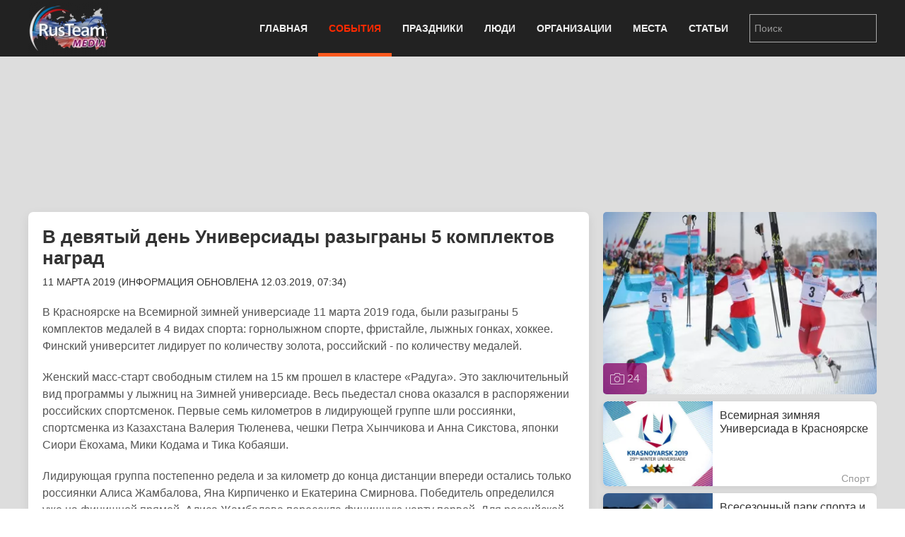

--- FILE ---
content_type: text/html; charset=utf-8
request_url: https://rus.team/events/itogi-devyatogo-dnya-vsemirnoj-zimnej-universiady
body_size: 13512
content:
<!DOCTYPE html>
<html lang="ru-ru" dir="ltr" vocab="http://schema.org/">
    <head>
        <meta http-equiv="X-UA-Compatible" content="IE=edge">
        <meta name="viewport" content="width=device-width, initial-scale=1">
        <link rel="shortcut icon" href="/images/favicon.png">
        <link rel="apple-touch-icon-precomposed" href="/images/apple-touch-icon.png">
        <meta charset="utf-8" />
	<base href="https://rus.team/events/itogi-devyatogo-dnya-vsemirnoj-zimnej-universiady" />
	<meta name="keywords" content="Спорт, Общество, pubdate 12.03.2019" />
	<meta name="rights" content="Information Agency Rusteam" />
	<meta name="og:type" content="article" />
	<meta name="og:title" content="В девятый день Универсиады разыграны 5 комплектов наград - Новости" />
	<meta name="og:description" content="В Красноярске на Всемирной зимней универсиаде 11 марта 2019 года, были разыграны 5 комплектов медалей в 4 видах спорта: горнолыжном спорте, фристайле, лыжных гонках, хоккее. Финский университет лидирует по количеству золота, российский - по количеству медалей." />
	<meta name="og:image" content="/images/article/47303/avatar.webp?actual=1552365289" />
	<meta name="og:url" content="https://rus.team/news/itogi-devyatogo-dnya-vsemirnoj-zimnej-universiady" />
	<meta name="description" content="В Красноярске на Всемирной зимней универсиаде 11 марта 2019 года, были разыграны 5 комплектов медалей в 4 видах спорта: горнолыжном спорте, фристайле, лыжных гонках, хоккее. Финский универси" />
	<meta name="generator" content="Russian Information Agency Ruspekh" />
	<title>В девятый день Универсиады разыграны 5 комплектов наград - Новости</title>
	<link href="https://rus.team/news/itogi-devyatogo-dnya-vsemirnoj-zimnej-universiady" rel="canonical" />
	<link href="/templates/yootheme/favicon.ico" rel="shortcut icon" type="image/vnd.microsoft.icon" />
	<link href="/templates/yootheme/css/theme.9.css?v=1766312662" rel="stylesheet" id="theme-style-css" />
	<link href="/templates/yootheme/css/theme.update.css?v=1.21.7" rel="stylesheet" id="theme-style-update-css" />
	<script src="/templates/yootheme/cache/scripts-fc1c20c2.js?v=1.21.7"></script>
	<script>
document.addEventListener('DOMContentLoaded', function() {
Array.prototype.slice.call(document.querySelectorAll('a span[id^="cloak"]')).forEach(function(span) {
    span.innerText = span.textContent;
});
});
	</script>

        <script src="https://cdn.adfinity.pro/code/rus.team/adfinity.js" async></script>
		<!-- Yandex.RTB -->
		<script>window.yaContextCb=window.yaContextCb||[]</script>
		<script src="https://yandex.ru/ads/system/context.js" async></script>
    </head>
    <body class="">

        
        
        <div class="tm-page">

                        
<div class="tm-header-mobile uk-hidden@m">


    <div class="uk-navbar-container">
        <nav uk-navbar>

                        <div class="uk-navbar-left">

                
                                <a class="uk-navbar-toggle" href="#tm-mobile" aria-label="Open menu" uk-toggle>
                    <div uk-navbar-toggle-icon></div>
                                    </a>
                
                
            </div>
            
                        <div class="uk-navbar-center">
                <a class="uk-navbar-item uk-logo" href="https://rus.team">
                    <img alt="РИА РусТим" src="/templates/yootheme/cache/logo-013bf271.webp" srcset="/templates/yootheme/cache/logo-013bf271.webp 113w, /templates/yootheme/cache/logo-5fd8c1ea.webp 150w" sizes="(min-width: 113px) 113px" data-width="113" data-height="75">                </a>
            </div>
            
            
        </nav>
    </div>

    

<div id="tm-mobile" uk-offcanvas mode="slide" overlay>
    <div class="uk-offcanvas-bar">

        <button class="uk-offcanvas-close" type="button" uk-close></button>

        
            
<div class="uk-child-width-1-1" uk-grid>    <div>
<div class="uk-panel" id="module-0">

    
    
<ul class="uk-nav uk-nav-default">
    
	<li class="uk-parent"><a href="/">Главная</a>
	<ul class="uk-nav-sub">

		<li><a href="/calendar">Календарь</a></li></ul></li>
	<li class="uk-active uk-parent"><a href="/events">События</a>
	<ul class="uk-nav-sub">

		<li><a href="/events/den-rozhdeniya">День рождения</a></li>
		<li><a href="/events/den-pamyati">День памяти</a></li></ul></li>
	<li><a href="/holidays">Праздники</a></li>
	<li><a href="/people">Люди</a></li>
	<li><a href="/firms">Организации</a></li>
	<li><a href="/landmarks">Места</a></li>
	<li><a href="/articles">Статьи</a></li></ul>

</div>
</div>    <div>
<div class="uk-panel" id="module-94">

    
    
<div class="uk-panel custom" ><form id="search" class="uk-search uk-search-default" action="/search" method="post"><input class="uk-search-input" name="searchword" type="search" placeholder="Поиск" /></form></div>

</div>
</div></div>

            
    </div>
</div>

</div>


<div class="tm-header uk-visible@m" uk-header>



    
        <div class="uk-navbar-container">

            <div class="uk-container">
                <nav class="uk-navbar" uk-navbar="{&quot;align&quot;:&quot;left&quot;,&quot;boundary&quot;:&quot;!.uk-navbar-container&quot;}">

                                        <div class="uk-navbar-left">

                                                    
<a href="https://rus.team" class="uk-navbar-item uk-logo">
    <img alt="РИА РусТим" src="/templates/yootheme/cache/logo-013bf271.webp" srcset="/templates/yootheme/cache/logo-013bf271.webp 113w, /templates/yootheme/cache/logo-5fd8c1ea.webp 150w" sizes="(min-width: 113px) 113px" data-width="113" data-height="75"></a>
                        
                        
                    </div>
                    
                    
                                        <div class="uk-navbar-right">

                                                    
<ul class="uk-navbar-nav">
    
	<li class="uk-parent"><a href="/">Главная</a>
	<div class="uk-navbar-dropdown"><div class="uk-navbar-dropdown-grid uk-child-width-1-1" uk-grid><div><ul class="uk-nav uk-navbar-dropdown-nav">

		<li><a href="/calendar">Календарь</a></li></ul></div></div></div></li>
	<li class="uk-active uk-parent"><a href="/events">События</a>
	<div class="uk-navbar-dropdown"><div class="uk-navbar-dropdown-grid uk-child-width-1-1" uk-grid><div><ul class="uk-nav uk-navbar-dropdown-nav">

		<li><a href="/events/den-rozhdeniya">День рождения</a></li>
		<li><a href="/events/den-pamyati">День памяти</a></li></ul></div></div></div></li>
	<li><a href="/holidays">Праздники</a></li>
	<li><a href="/people">Люди</a></li>
	<li><a href="/firms">Организации</a></li>
	<li><a href="/landmarks">Места</a></li>
	<li><a href="/articles">Статьи</a></li></ul>

                        
                        
<div class="uk-navbar-item" id="module-92">

    
    
<div class="uk-panel custom" ><form id="search" class="uk-search uk-search-default" action="/search" method="post"><input class="uk-search-input" name="searchword" type="search" placeholder="Поиск" /></form></div>

</div>


                    </div>
                    
                </nav>
            </div>

        </div>

    




</div>
            
            

            
            <div id="tm-main"  class="tm-main uk-section uk-section-default" uk-height-viewport="expand: true">
                <div class="uk-container">

                    
                            
            
            <div id="system-message-container" data-messages="[]">
</div>

            <!--no cash-->
    <div class='adfinity_block_10148 uk-margin-bottom' style="height: 150px"></div>
	<!-- Yandex.RTB R-A-705160-6
	<div class="uk-margin-bottom" id="yandex_rtb_R-A-705160-6" style="height: 150px"></div>
	<script>
        window.yaContextCb.push(()=>{
    	  Ya.Context.AdvManager.render({
    		renderTo: 'yandex_rtb_R-A-705160-6',
    		blockId: 'R-A-705160-6'
    	  })
    	})
    </script>-->



<div class="uk-flex uk-flex-between">
	</div>


<div class="uk-grid-medium" uk-grid>
    <div class="uk-width-2-3@s">
		<div class="uk-width-1-1 uk-hidden@s">
		
<!-- new gallery -->
<div class="uk-width-1-1 uk-inline uk-transition-toggle" tabindex="0">
	<div uk-lightbox>
					<a href="/images/article/47303/2019-03-12-232_79957-1_899806.webp" title="Итоги девятого дня Всемирной зимней Универсиады" data-caption="Итоги девятого дня Всемирной зимней Универсиады" data-alt="Итоги девятого дня Всемирной зимней Универсиады">
			<img class="uk-transition-scale-up uk-transition-opaque uk-border-rounded" src="/images/article/47303/avatar.webp?actual=1552365289" width="390" height="260" alt="Итоги девятого дня Всемирной зимней Универсиады">
		</a>						
							<a class="uk-hidden" href="/images/article/47303/2019-03-12-232_79957-2_927576.webp"></a>
							<a class="uk-hidden" href="/images/article/47303/2019-03-12-232_79957-4_940567.webp"></a>
							<a class="uk-hidden" href="/images/article/47303/2019-03-12-232_79957-5_952987.webp"></a>
							<a class="uk-hidden" href="/images/article/47303/2019-03-12-232_79957-6_963517.webp"></a>
							<a class="uk-hidden" href="/images/article/47303/2019-03-12-232_79957-7_975126.webp"></a>
							<a class="uk-hidden" href="/images/article/47303/2019-03-12-232_79957-8_988607.webp"></a>
							<a class="uk-hidden" href="/images/article/47303/2019-03-12-232_79957-9_063605.webp"></a>
							<a class="uk-hidden" href="/images/article/47303/2019-03-12-232_79957-10_075486.webp"></a>
							<a class="uk-hidden" href="/images/article/47303/2019-03-12-232_79957-11_087160.webp"></a>
							<a class="uk-hidden" href="/images/article/47303/2019-03-12-232_79957-12_100762.webp"></a>
							<a class="uk-hidden" href="/images/article/47303/2019-03-12-232_79957-13_113465.webp"></a>
							<a class="uk-hidden" href="/images/article/47303/2019-03-12-232_79957-14_125517.webp"></a>
							<a class="uk-hidden" href="/images/article/47303/2019-03-12-232_79957-15_137325.webp"></a>
							<a class="uk-hidden" href="/images/article/47303/2019-03-12-232_79957-16_148593.webp"></a>
							<a class="uk-hidden" href="/images/article/47303/2019-03-12-232_79957-17_160849.webp"></a>
							<a class="uk-hidden" href="/images/article/47303/2019-03-12-232_79957-18_171598.webp"></a>
							<a class="uk-hidden" href="/images/article/47303/2019-03-12-232_79957-19_183052.webp"></a>
							<a class="uk-hidden" href="/images/article/47303/2019-03-12-232_79957-20_196388.webp"></a>
							<a class="uk-hidden" href="/images/article/47303/2019-03-12-232_79957-21_207945.webp"></a>
							<a class="uk-hidden" href="/images/article/47303/2019-03-12-232_79957-22_217852.webp"></a>
							<a class="uk-hidden" href="/images/article/47303/2019-03-12-232_79957-23_228903.webp"></a>
							<a class="uk-hidden" href="/images/article/47303/2019-03-12-232_79957-24_241789.webp"></a>
							<a class="uk-hidden" href="/images/article/47303/2019-03-12-232_79957-25_255683.webp"></a>
				</div>
		<a class="uk-overlay uk-overlay-primary uk-position-bottom-left uk-padding-small uk-border-rounded uk-link-reset" href="#gallery" uk-toggle>
		<div class="uk-light"><span uk-icon="icon: camera"></span> 24</div>
	</a>
	</div>					
<!-- end new gallery -->		</div>
        <div class="uk-card uk-card-default uk-card-small uk-card-body">
			<h1>В девятый день Универсиады разыграны 5 комплектов наград<br/><span class="uk-h5 uk-text-uppercase uk-text-small">11 марта 2019 (информация обновлена 12.03.2019, 07:34)</span></h1>
			<div>
				<p>В Красноярске на Всемирной зимней универсиаде 11 марта 2019 года, были разыграны 5 комплектов медалей в 4 видах спорта: горнолыжном спорте, фристайле, лыжных гонках, хоккее. Финский университет лидирует по количеству золота, российский - по количеству медалей.</p>
<p>Женский масс-старт свободным стилем на 15 км прошел в кластере «Радуга». Это заключительный вид программы у лыжниц на Зимней универсиаде. Весь пьедестал снова оказался в распоряжении российских спортсменок. Первые семь километров в лидирующей группе шли россиянки, спортсменка из Казахстана Валерия Тюленева, чешки Петра Хынчикова и Анна Сикстова, японки Сиори Ёкохама, Мики Кодама и Тика Кобаяши.</p>
<p>Лидирующая группа постепенно редела и за километр до конца дистанции впереди остались только россиянки Алиса Жамбалова, Яна Кирпиченко и Екатерина Смирнова. Победитель определился уже на финишной прямой. Алиса Жамбалова пересекла финишную черту первой. Для российской лыжницы эта победа стала четвертой на универсиаде. Ранее Жамбалова завоевала золотые медали в индивидуальной гонке на 5 км.</p>
<p>Ски-кроссом завершились соревнования универсиады в кластере «Сопка». На старт вышли 23 мужчины и 8 женщин из 14 стран: России, Германии, Швейцарии, Австралии, Италии, Чехии, Японии, США, Великобритании, Южной Кореи, Казахстана, Словакии, Монголии и Польши. Квалификационные заезды вывели в лидеры россиян.</p>
<p>В мужском турнире список лучших возглавили Максим Вихров и Игорь Омелин. Флориан Вильмсманн из Германии показал третий результат. Среди женщин в квалификации первые три строчки заняли россиянки Екатерина Мальцева, Анна Антонова и Виктория Завадовская. В мужском финале - россияне Максим Вихров, Игорь Омелин и Артем Набиулин.</p>
<p>Ситуация похожая и в женском финале - два первых места у россиянок. Екатерина Мальцева и Анна Антонова, которые побеждали во всех заездах этого турнира, забрали золото и серебро соответственно. Еще одна россиянка - Виктория Завадовская - не вошла в тройку призеров: считанные сантиметры у нее выиграла чешка Клара Кашпарова.</p>
<p>В заключительный день соревнований горнолыжников Семен Ефимов завоевал золото в специальном слаломе, обогнав австрийца Рихарда Ляйтгеба, который был победителем в этой дисциплине на Студенческих играх в Казахстане. Бронза досталась французу Пако Расса.</p>
<p>Из тех, кто сумел добраться до финиша первой трассы, самым быстрым оказался Семен Ефимов. Учитывая отставание, в главные соперники россиянину определились француз Батист Сильвестре (+0,24) и японец Ёхэи Кояма (+0,86). Все остальные, начиная с 4-ой позиции австрийца Рихарда Ляйтгеба, уступили лидеру уже больше секунды.</p>
<p>В первом полуфинале мужского турнира по хоккею универсиады победу одержала сборная России. По две шайбы в ворота команды Канады забили Денис Орлович-Грудков и Александр Сорокин. Встреча началась в высоком темпе. Первую шайбу подопечные Владислава Хромых забили в большинстве. За подножку был наказан вратарь Себастьян Огер, а штраф за него отбывал Дельпаджио. Тут-то и отличились игроки третьего звена: с подачи Александра Шарова и Андрея Чуркина шайбу забросил Денис Орлович-Грудков.</p>
<p>Россияне пропустили лишь в середине игры и уже при счете 3:0: агрессивное давление канадцев в зоне соперника принесло свои плоды, и «красная машина» занервничала в обороне. Четвертая шайба сборной России стала ключевой в этой игре. После нее по-настоящему опасных моментов для голкипера Никиты Богданова «кленовые листья» создать не смогли. Итог встречи - 5:1 (2:0, 1:1, 2:0).</p>
<p>Матч по хоккею за бронзу между США и Японией по своему накалу был достоин финала. Японки с первых минут завладели преимуществом, но им никак не удавалось распечатать ворота Ханны Стоун, игравшей выше всяких похвал. И все же на 14-й минуте шайба влетела в ворота, но в японские. Кэтлин Макнамара реализовала большинство. Впрочем, уже через две с половиной минуты Чисато Миязаки броском от синей линии сравняла счет.</p>
<p>Обе команды играли агрессивно, даже японки, отличающиеся своей дисциплинированностью, не один раз оказывались в меньшинстве. Судьба бронзовой медали решилась только в овертайме. На 45-й секунде дополнительного времени японская хоккеистка Йошино Еномото точным броском завершила быструю атаку своей команды - 2:1 ОТ (1:1, 0:0, 0:0, 1:0).</p>
<p>Россия в ожесточенном бою с Канадой завоевала золото Зимней универсиады в женском турнире по хоккею. Хоккеистки сборных России и Канады заставили своих болельщиков серьезно понервничать. Финал в исполнении этих двух команд получился настоящей битвой за золото. Россиянки в первом периоде владели преимуществом, больше бросали, но забить не получалось. Впрочем, было четкое ощущение, что это давление будет только нарастать и, в конечном счете, воплотится в заброшенные шайбы.</p>
<p>Но по ходу игры канадки стали все чаще отвечать контратаками и все больше создавать проблем вратарю Надежде Морозовой. К концу второго периода Морозова выиграла четыре поединка с канадскими нападающими, выходившими с ней один на один. Два с половиной периода болельщики не видели голов. На 49-й минуте матча счет все же был открыт. Россиянкам удалось реализовать большинство. Точный бросок нанесла Лиана Ганеева.</p>
<p>Страсти кипели, лед плавился. Игра обострилась до предела. Стычки то у одних ворот, то у других становились все чаще. Но счет не менялся. На последней минуте канадки поменяли вратаря на шестого полевого игрока, пытаясь перевести матч в овертайм. Не вышло. Мало того, россиянки забросили шайбу в пустые ворота - 2:0 (0:0, 0:0, 2:0). Сборная России стала победителем турнира по хоккею Зимней универсиады-2019.</p>
<p><strong>Результаты девятого дня XXIX Всемирной зимней Универсиады</strong></p>
<p><strong>Лыжные гонки. Масс-старт. Женщины</strong></p>
<p>1. Алиса Жамбалова (Buryat State University) - 38.39,8<br>2. Екатерина Смирнова (Penza State University) - 38.40,9<br>3. Яна Кирпиченко (Volga Region State Academy of Physical Culture, Sport and Tourism) - 38.45,4</p>
<p><strong>Фристайл, ски-кросс</strong></p>
<p><strong>Мужчины</strong></p>
<p>1. Артем Набиулин (Saint-Petersburg State University)</p>
<p>2. Максим Вихров (National State University of Physical Education, Sport and Health named after P.F. Lesgaft)</p>
<p>3. Флориан Вильмсманн (Hochschule fur angewandtes Management)</p>
<p><strong>Женщины</strong></p>
<p>1. Екатерина Мальцева (National State University of Physical Education, Sport and Health named after P.F. Lesgaft)</p>
<p>2. Анна Антонова (Habarovsk State Academy of Economics and Law)<br>3. Клара Кашпарова (Brno University of Technology)</p>
<p><strong>Горнолыжный спорт. Слалом. Мужчины.</strong></p>
<p>1. Семен Ефимов (The Russian Presidential Academy of National Economy and Public Administration) - 1:27,14<br> 2. Рихард Ляйтгеб (University of Salzburg) - 1:28,08 (+0,94)<br>3. Пако Расса (Universite Grenoble Alpes) - 1:28,36 (+1,22)</p>
<p><strong>Турнир по хоккею среди женщин</strong></p>
<p><strong>Сборная</strong> <strong>России</strong><strong>:</strong> Надежда Морозова (National State University Of Physical Education, Sport and Health named after P.F. Lesgaft), Валерия Меркушева (Russian State University For Physical Education, Sport, Youth and Tourism), Валерия Тараканова (Smolensk State Academy Of Physical Education, Sports and Tourism), Мария Баталова (Russian State University For Physical Education, Sport, Youth and Tourism),  Анна Шибанова (Smolensk State Academy Of Physical Education, Sports and Tourism), Нина Пирогова (Russian State University For Physical Education, Sport, Youth and Tourism), Екатерина Николаева (Voskresensk Institute For Tourism) , Анастасия Чистякова (National State University of Physical Education, Sport and Health named after P.F. Lesgaft), Елена Проворова (Smolensk State Academy Of Physic Physical Education, Sports and Tourism)), Лиана Ганеева (Uhta State Technical University), Надежда Вольф (Ural State Pedagogical University); Елена Дергачёва (Smolensk State Academy Of Physic Physical Education, Sports and Tourism), Алена Старовойтова (Moscow State Academy Of Physical Education), Анна Шохина (Moscow Institute Of Open Education), Алевтина Штарева (Voskresensk Institute For Tourism), Оксана Братищева (Nizhny Novgorod State University named after N.I. Lobachevsky), Виктория Кулишова (Smolensk State Academy Of Physical Education, Sports and Tourism), Екатерина Добродеева (Habarovsk State Academy Of Economics and Law), Ландыш Фаляхова (Nizhny Novgorod State University named after N.I. Lobachevsky), Валерия Павлова (Smolensk State Academy Of Physical Education, Sports and Tourism), Анна Тимофеева (Nizhny Novgorod State University named after N.I. Lobachevsky), Евгения Дюпина (Smolensk State Academy Of Physical Education, Sports and Tourism), Фануза Кадирова (Uhta State Technical University)</p>
<p><strong>Сборная</strong> <strong>Канады</strong><strong>:</strong> Мауд Левески-Райан (University Of Ottawa), Джессика Ванс (University Of Saskatchewan), Лиф Болкен (University Of Saskatchewan), Кристина Деуделин (University Of Ottawa), Аннабель Фаубер (John Abbott College), Джоди Гентайль (University Of Lethbridge), Касандра Лакбиль (University Of Moncton), Натали Стенвуд (Dalhousie University), Мари-Камилла Теорет (University Of Ottawa), Эбби Бэль (Mount Allison University), Эни Берг (Brock University), Мелоди Бушард (University Of Ottawa), Айлиш Форфар (Ryerson University), Морган МакКан (Laurentian University), Кэссиди Науборис (University Of Ontario Institute of Technology), Лаурен Стратман (University Of Toronto), Триция Ван Ваеренберг (University Of Lethbridge), Кэтрин Валеньюв (University Of Moncton), Тейлор Вебер (Laurentian University), Кейтлин Уиллоуби (University Of Saskatchewan)</p>							</div>
		</div>
		
				<div class="uk-width-1-1 uk-hidden@s">
			<div class="devider"><span>Связанные статьи</span></div>
			
<div class="uk-card uk-card-default uk-card-small uk-height-small uk-grid-collapse uk-margin-small uk-box-shadow-small uk-box-shadow-hover-large" uk-grid>
	<div class="uk-width-2-5 uk-card-media-left uk-cover-container">
		<img src="/images/article/37430/avatar.webp?actual=1533114053" alt="" uk-cover>
			</div>
	<div class="uk-width-expand uk-padding-small uk-height-small uk-overflow-hidden">
	    <h1 class="uk-h5 uk-margin-remove">Всемирная зимняя Универсиада в Красноярске</h1>
                <div class="uk-text-small uk-text-muted uk-padding-small uk-padding-remove-vertical uk-position-bottom-right">Спорт</div>
	</div>
    <a class="uk-position-cover" href="/articles/xxix-vsemirnaya-zimnyaya-universiada-v-krasnoyarske" aria-label="Всемирная зимняя Универсиада в Красноярске"></a>
</div>
<div class="uk-card uk-card-default uk-card-small uk-height-small uk-grid-collapse uk-margin-small uk-box-shadow-small uk-box-shadow-hover-large" uk-grid>
	<div class="uk-width-2-5 uk-card-media-left uk-cover-container">
		<img src="/images/article/46486/avatar.webp?actual=1550739314" alt="" uk-cover>
			</div>
	<div class="uk-width-expand uk-padding-small uk-height-small uk-overflow-hidden">
	    <h1 class="uk-h5 uk-margin-remove">Всесезонный парк спорта и отдыха Фанпарк «Бобровый лог»</h1>
                <div class="uk-text-small uk-text-muted uk-padding-small uk-padding-remove-vertical uk-position-bottom-right">Общество</div>
	</div>
    <a class="uk-position-cover" href="/firms/vsesezonnyj-park-sporta-i-otdykha-fanpark-bobrovyj-log-v-krasnoyarskom-krae" aria-label="Всесезонный парк спорта и отдыха Фанпарк «Бобровый лог»  в Красноярском крае"></a>
</div>
<div class="uk-card uk-card-default uk-card-small uk-height-small uk-grid-collapse uk-margin-small uk-box-shadow-small uk-box-shadow-hover-large" uk-grid>
	<div class="uk-width-2-5 uk-card-media-left uk-cover-container">
		<img src="/images/article/46539/avatar.webp?actual=1550836849" alt="" uk-cover>
			</div>
	<div class="uk-width-expand uk-padding-small uk-height-small uk-overflow-hidden">
	    <h1 class="uk-h5 uk-margin-remove">Дворец спорта имени Ивана Ярыгина в Красноярске</h1>
                <div class="uk-text-small uk-text-muted uk-padding-small uk-padding-remove-vertical uk-position-bottom-right">Общество</div>
	</div>
    <a class="uk-position-cover" href="/firms/dvorets-sporta-imeni-ivana-yarygina-v-krasnoyarske" aria-label="Дворец спорта имени Ивана Ярыгина в Красноярске"></a>
</div>
<div class="uk-card uk-card-default uk-card-small uk-height-small uk-grid-collapse uk-margin-small uk-box-shadow-small uk-box-shadow-hover-large" uk-grid>
	<div class="uk-width-2-5 uk-card-media-left uk-cover-container">
		<img src="/images/article/46859/avatar.webp?actual=1551496629" alt="" uk-cover>
			</div>
	<div class="uk-width-expand uk-padding-small uk-height-small uk-overflow-hidden">
	    <h1 class="uk-h5 uk-margin-remove">Спортивный комплекс «Академия биатлона» в Красноярске</h1>
                <div class="uk-text-small uk-text-muted uk-padding-small uk-padding-remove-vertical uk-position-bottom-right">Спорт</div>
	</div>
    <a class="uk-position-cover" href="/firms/sportivnyj-kompleks-akademiya-biatlona-v-krasnoyarske" aria-label="Спортивный комплекс «Академия биатлона» в Красноярске"></a>
</div>
<div class="uk-card uk-card-default uk-card-small uk-height-small uk-grid-collapse uk-margin-small uk-box-shadow-small uk-box-shadow-hover-large" uk-grid>
	<div class="uk-width-2-5 uk-card-media-left uk-cover-container">
		<img src="/images/article/28695/avatar.webp?actual=1551642600" alt="" uk-cover>
			</div>
	<div class="uk-width-expand uk-padding-small uk-height-small uk-overflow-hidden">
	    <h1 class="uk-h5 uk-margin-remove">Жамбалова Алиса Саяновна</h1>
                <div class="uk-text-small">Российская Лыжница</div>
                <div class="uk-text-small uk-text-muted uk-padding-small uk-padding-remove-vertical uk-position-bottom-right">Общество</div>
	</div>
    <a class="uk-position-cover" href="/people/zhambalova-alisa-sayanovna" aria-label="Жамбалова Алиса Саяновна"></a>
</div>
<div class="uk-card uk-card-default uk-card-small uk-height-small uk-grid-collapse uk-margin-small uk-box-shadow-small uk-box-shadow-hover-large" uk-grid>
	<div class="uk-width-2-5 uk-card-media-left uk-cover-container">
		<img src="/images/article/28870/avatar.webp?actual=1583103000" alt="" uk-cover>
			</div>
	<div class="uk-width-expand uk-padding-small uk-height-small uk-overflow-hidden">
	    <h1 class="uk-h5 uk-margin-remove">Кирпиченко Яна Вячеславовна</h1>
                <div class="uk-text-small">Российская Спортсменка</div>
                <div class="uk-text-small uk-text-muted uk-padding-small uk-padding-remove-vertical uk-position-bottom-right">Спорт</div>
	</div>
    <a class="uk-position-cover" href="/people/kirpichenko-yana-vyacheslavovna" aria-label="Кирпиченко Яна Вячеславовна"></a>
</div>
<div class="uk-card uk-card-default uk-card-small uk-height-small uk-grid-collapse uk-margin-small uk-box-shadow-small uk-box-shadow-hover-large" uk-grid>
	<div class="uk-width-2-5 uk-card-media-left uk-cover-container">
		<img src="/images/article/28987/avatar.webp?actual=1535520000" alt="" uk-cover>
			</div>
	<div class="uk-width-expand uk-padding-small uk-height-small uk-overflow-hidden">
	    <h1 class="uk-h5 uk-margin-remove">Омелин Игорь Юрьевич</h1>
                <div class="uk-text-small">Российский Спортсмен</div>
                <div class="uk-text-small uk-text-muted uk-padding-small uk-padding-remove-vertical uk-position-bottom-right">Общество</div>
	</div>
    <a class="uk-position-cover" href="/people/omelin-igor-yurevich" aria-label="Омелин Игорь Юрьевич"></a>
</div>
<div class="uk-card uk-card-default uk-card-small uk-height-small uk-grid-collapse uk-margin-small uk-box-shadow-small uk-box-shadow-hover-large" uk-grid>
	<div class="uk-width-2-5 uk-card-media-left uk-cover-container">
		<img src="/images/article/29391/avatar.webp?actual=1556056200" alt="" uk-cover>
			</div>
	<div class="uk-width-expand uk-padding-small uk-height-small uk-overflow-hidden">
	    <h1 class="uk-h5 uk-margin-remove">Мальцева Екатерина Андреевна</h1>
                <div class="uk-text-small">Российская Спортсменка</div>
                <div class="uk-text-small uk-text-muted uk-padding-small uk-padding-remove-vertical uk-position-bottom-right">Общество</div>
	</div>
    <a class="uk-position-cover" href="/people/maltseva-ekaterina-andreevna" aria-label="Мальцева Екатерина Андреевна"></a>
</div>
<div class="uk-card uk-card-default uk-card-small uk-height-small uk-grid-collapse uk-margin-small uk-box-shadow-small uk-box-shadow-hover-large" uk-grid>
	<div class="uk-width-2-5 uk-card-media-left uk-cover-container">
		<img src="/images/article/29384/avatar.webp?actual=1550116251" alt="" uk-cover>
			</div>
	<div class="uk-width-expand uk-padding-small uk-height-small uk-overflow-hidden">
	    <h1 class="uk-h5 uk-margin-remove">Завадовская Виктория Андреевна</h1>
                <div class="uk-text-small">Российская Спортсменка</div>
                <div class="uk-text-small uk-text-muted uk-padding-small uk-padding-remove-vertical uk-position-bottom-right">Спорт</div>
	</div>
    <a class="uk-position-cover" href="/people/zavadovskaya-viktoriya-andreevna" aria-label="Завадовская Виктория Андреевна"></a>
</div>
<div class="uk-card uk-card-default uk-card-small uk-height-small uk-grid-collapse uk-margin-small uk-box-shadow-small uk-box-shadow-hover-large" uk-grid>
	<div class="uk-width-2-5 uk-card-media-left uk-cover-container">
		<img src="/images/article/25789/avatar.webp?actual=1530649200" alt="" uk-cover>
			</div>
	<div class="uk-width-expand uk-padding-small uk-height-small uk-overflow-hidden">
	    <h1 class="uk-h5 uk-margin-remove">Сорокин Александр Юрьевич</h1>
                <div class="uk-text-small">Профессиональный Хоккеист</div>
                <div class="uk-text-small uk-text-muted uk-padding-small uk-padding-remove-vertical uk-position-bottom-right">Общество</div>
	</div>
    <a class="uk-position-cover" href="/people/sorokin-aleksandr-yurevich" aria-label="Сорокин Александр Юрьевич"></a>
</div>
<div class="uk-card uk-card-default uk-card-small uk-height-small uk-grid-collapse uk-margin-small uk-box-shadow-small uk-box-shadow-hover-large" uk-grid>
	<div class="uk-width-2-5 uk-card-media-left uk-cover-container">
		<img src="/images/article/28814/avatar.webp?actual=1519573964" alt="" uk-cover>
			</div>
	<div class="uk-width-expand uk-padding-small uk-height-small uk-overflow-hidden">
	    <h1 class="uk-h5 uk-margin-remove">Ганеева Лиана Альбертовна</h1>
                <div class="uk-text-small">Российская Хоккеистка</div>
                <div class="uk-text-small uk-text-muted uk-padding-small uk-padding-remove-vertical uk-position-bottom-right">Спорт</div>
	</div>
    <a class="uk-position-cover" href="/people/ganeeva-liana-albertovna" aria-label="Ганеева Лиана Альбертовна"></a>
</div>		</div>				
				
		
				
    </div>
    <div class="uk-width-1-3 uk-visible@s uk-overflow-hidden" uk-height-match=".left-bar">
		<div>			
			<div class="uk-grid-small" uk-grid>
				<div class="uk-width-1-1">
				
<!-- new gallery -->
<div class="uk-width-1-1 uk-inline uk-transition-toggle" tabindex="0">
	<div uk-lightbox>
					<a href="/images/article/47303/2019-03-12-232_79957-1_899806.webp" title="Итоги девятого дня Всемирной зимней Универсиады" data-caption="Итоги девятого дня Всемирной зимней Универсиады" data-alt="Итоги девятого дня Всемирной зимней Универсиады">
			<img class="uk-transition-scale-up uk-transition-opaque uk-border-rounded" src="/images/article/47303/avatar.webp?actual=1552365289" width="390" height="260" alt="Итоги девятого дня Всемирной зимней Универсиады">
		</a>						
							<a class="uk-hidden" href="/images/article/47303/2019-03-12-232_79957-2_927576.webp"></a>
							<a class="uk-hidden" href="/images/article/47303/2019-03-12-232_79957-4_940567.webp"></a>
							<a class="uk-hidden" href="/images/article/47303/2019-03-12-232_79957-5_952987.webp"></a>
							<a class="uk-hidden" href="/images/article/47303/2019-03-12-232_79957-6_963517.webp"></a>
							<a class="uk-hidden" href="/images/article/47303/2019-03-12-232_79957-7_975126.webp"></a>
							<a class="uk-hidden" href="/images/article/47303/2019-03-12-232_79957-8_988607.webp"></a>
							<a class="uk-hidden" href="/images/article/47303/2019-03-12-232_79957-9_063605.webp"></a>
							<a class="uk-hidden" href="/images/article/47303/2019-03-12-232_79957-10_075486.webp"></a>
							<a class="uk-hidden" href="/images/article/47303/2019-03-12-232_79957-11_087160.webp"></a>
							<a class="uk-hidden" href="/images/article/47303/2019-03-12-232_79957-12_100762.webp"></a>
							<a class="uk-hidden" href="/images/article/47303/2019-03-12-232_79957-13_113465.webp"></a>
							<a class="uk-hidden" href="/images/article/47303/2019-03-12-232_79957-14_125517.webp"></a>
							<a class="uk-hidden" href="/images/article/47303/2019-03-12-232_79957-15_137325.webp"></a>
							<a class="uk-hidden" href="/images/article/47303/2019-03-12-232_79957-16_148593.webp"></a>
							<a class="uk-hidden" href="/images/article/47303/2019-03-12-232_79957-17_160849.webp"></a>
							<a class="uk-hidden" href="/images/article/47303/2019-03-12-232_79957-18_171598.webp"></a>
							<a class="uk-hidden" href="/images/article/47303/2019-03-12-232_79957-19_183052.webp"></a>
							<a class="uk-hidden" href="/images/article/47303/2019-03-12-232_79957-20_196388.webp"></a>
							<a class="uk-hidden" href="/images/article/47303/2019-03-12-232_79957-21_207945.webp"></a>
							<a class="uk-hidden" href="/images/article/47303/2019-03-12-232_79957-22_217852.webp"></a>
							<a class="uk-hidden" href="/images/article/47303/2019-03-12-232_79957-23_228903.webp"></a>
							<a class="uk-hidden" href="/images/article/47303/2019-03-12-232_79957-24_241789.webp"></a>
							<a class="uk-hidden" href="/images/article/47303/2019-03-12-232_79957-25_255683.webp"></a>
				</div>
		<a class="uk-overlay uk-overlay-primary uk-position-bottom-left uk-padding-small uk-border-rounded uk-link-reset" href="#gallery" uk-toggle>
		<div class="uk-light"><span uk-icon="icon: camera"></span> 24</div>
	</a>
	</div>					
<!-- end new gallery -->				</div>
				
				
								<div class="uk-width-1-1">
					
<div class="uk-card uk-card-default uk-card-small uk-height-small uk-grid-collapse uk-margin-small uk-box-shadow-small uk-box-shadow-hover-large" uk-grid>
	<div class="uk-width-2-5 uk-card-media-left uk-cover-container">
		<img src="/images/article/37430/avatar.webp?actual=1533114053" alt="" uk-cover>
			</div>
	<div class="uk-width-expand uk-padding-small uk-height-small uk-overflow-hidden">
	    <h1 class="uk-h5 uk-margin-remove">Всемирная зимняя Универсиада в Красноярске</h1>
                <div class="uk-text-small uk-text-muted uk-padding-small uk-padding-remove-vertical uk-position-bottom-right">Спорт</div>
	</div>
    <a class="uk-position-cover" href="/articles/xxix-vsemirnaya-zimnyaya-universiada-v-krasnoyarske" aria-label="Всемирная зимняя Универсиада в Красноярске"></a>
</div>
<div class="uk-card uk-card-default uk-card-small uk-height-small uk-grid-collapse uk-margin-small uk-box-shadow-small uk-box-shadow-hover-large" uk-grid>
	<div class="uk-width-2-5 uk-card-media-left uk-cover-container">
		<img src="/images/article/46486/avatar.webp?actual=1550739314" alt="" uk-cover>
			</div>
	<div class="uk-width-expand uk-padding-small uk-height-small uk-overflow-hidden">
	    <h1 class="uk-h5 uk-margin-remove">Всесезонный парк спорта и отдыха Фанпарк «Бобровый лог»</h1>
                <div class="uk-text-small uk-text-muted uk-padding-small uk-padding-remove-vertical uk-position-bottom-right">Общество</div>
	</div>
    <a class="uk-position-cover" href="/firms/vsesezonnyj-park-sporta-i-otdykha-fanpark-bobrovyj-log-v-krasnoyarskom-krae" aria-label="Всесезонный парк спорта и отдыха Фанпарк «Бобровый лог»  в Красноярском крае"></a>
</div>
<div class="uk-card uk-card-default uk-card-small uk-height-small uk-grid-collapse uk-margin-small uk-box-shadow-small uk-box-shadow-hover-large" uk-grid>
	<div class="uk-width-2-5 uk-card-media-left uk-cover-container">
		<img src="/images/article/46539/avatar.webp?actual=1550836849" alt="" uk-cover>
			</div>
	<div class="uk-width-expand uk-padding-small uk-height-small uk-overflow-hidden">
	    <h1 class="uk-h5 uk-margin-remove">Дворец спорта имени Ивана Ярыгина в Красноярске</h1>
                <div class="uk-text-small uk-text-muted uk-padding-small uk-padding-remove-vertical uk-position-bottom-right">Общество</div>
	</div>
    <a class="uk-position-cover" href="/firms/dvorets-sporta-imeni-ivana-yarygina-v-krasnoyarske" aria-label="Дворец спорта имени Ивана Ярыгина в Красноярске"></a>
</div>
<div class="uk-card uk-card-default uk-card-small uk-height-small uk-grid-collapse uk-margin-small uk-box-shadow-small uk-box-shadow-hover-large" uk-grid>
	<div class="uk-width-2-5 uk-card-media-left uk-cover-container">
		<img src="/images/article/46859/avatar.webp?actual=1551496629" alt="" uk-cover>
			</div>
	<div class="uk-width-expand uk-padding-small uk-height-small uk-overflow-hidden">
	    <h1 class="uk-h5 uk-margin-remove">Спортивный комплекс «Академия биатлона» в Красноярске</h1>
                <div class="uk-text-small uk-text-muted uk-padding-small uk-padding-remove-vertical uk-position-bottom-right">Спорт</div>
	</div>
    <a class="uk-position-cover" href="/firms/sportivnyj-kompleks-akademiya-biatlona-v-krasnoyarske" aria-label="Спортивный комплекс «Академия биатлона» в Красноярске"></a>
</div>
<div class="uk-card uk-card-default uk-card-small uk-height-small uk-grid-collapse uk-margin-small uk-box-shadow-small uk-box-shadow-hover-large" uk-grid>
	<div class="uk-width-2-5 uk-card-media-left uk-cover-container">
		<img src="/images/article/28695/avatar.webp?actual=1551642600" alt="" uk-cover>
			</div>
	<div class="uk-width-expand uk-padding-small uk-height-small uk-overflow-hidden">
	    <h1 class="uk-h5 uk-margin-remove">Жамбалова Алиса Саяновна</h1>
                <div class="uk-text-small">Российская Лыжница</div>
                <div class="uk-text-small uk-text-muted uk-padding-small uk-padding-remove-vertical uk-position-bottom-right">Общество</div>
	</div>
    <a class="uk-position-cover" href="/people/zhambalova-alisa-sayanovna" aria-label="Жамбалова Алиса Саяновна"></a>
</div>
<div class="uk-card uk-card-default uk-card-small uk-height-small uk-grid-collapse uk-margin-small uk-box-shadow-small uk-box-shadow-hover-large" uk-grid>
	<div class="uk-width-2-5 uk-card-media-left uk-cover-container">
		<img src="/images/article/28870/avatar.webp?actual=1583103000" alt="" uk-cover>
			</div>
	<div class="uk-width-expand uk-padding-small uk-height-small uk-overflow-hidden">
	    <h1 class="uk-h5 uk-margin-remove">Кирпиченко Яна Вячеславовна</h1>
                <div class="uk-text-small">Российская Спортсменка</div>
                <div class="uk-text-small uk-text-muted uk-padding-small uk-padding-remove-vertical uk-position-bottom-right">Спорт</div>
	</div>
    <a class="uk-position-cover" href="/people/kirpichenko-yana-vyacheslavovna" aria-label="Кирпиченко Яна Вячеславовна"></a>
</div>
<div class="uk-card uk-card-default uk-card-small uk-height-small uk-grid-collapse uk-margin-small uk-box-shadow-small uk-box-shadow-hover-large" uk-grid>
	<div class="uk-width-2-5 uk-card-media-left uk-cover-container">
		<img src="/images/article/28987/avatar.webp?actual=1535520000" alt="" uk-cover>
			</div>
	<div class="uk-width-expand uk-padding-small uk-height-small uk-overflow-hidden">
	    <h1 class="uk-h5 uk-margin-remove">Омелин Игорь Юрьевич</h1>
                <div class="uk-text-small">Российский Спортсмен</div>
                <div class="uk-text-small uk-text-muted uk-padding-small uk-padding-remove-vertical uk-position-bottom-right">Общество</div>
	</div>
    <a class="uk-position-cover" href="/people/omelin-igor-yurevich" aria-label="Омелин Игорь Юрьевич"></a>
</div>
<div class="uk-card uk-card-default uk-card-small uk-height-small uk-grid-collapse uk-margin-small uk-box-shadow-small uk-box-shadow-hover-large" uk-grid>
	<div class="uk-width-2-5 uk-card-media-left uk-cover-container">
		<img src="/images/article/29391/avatar.webp?actual=1556056200" alt="" uk-cover>
			</div>
	<div class="uk-width-expand uk-padding-small uk-height-small uk-overflow-hidden">
	    <h1 class="uk-h5 uk-margin-remove">Мальцева Екатерина Андреевна</h1>
                <div class="uk-text-small">Российская Спортсменка</div>
                <div class="uk-text-small uk-text-muted uk-padding-small uk-padding-remove-vertical uk-position-bottom-right">Общество</div>
	</div>
    <a class="uk-position-cover" href="/people/maltseva-ekaterina-andreevna" aria-label="Мальцева Екатерина Андреевна"></a>
</div>
<div class="uk-card uk-card-default uk-card-small uk-height-small uk-grid-collapse uk-margin-small uk-box-shadow-small uk-box-shadow-hover-large" uk-grid>
	<div class="uk-width-2-5 uk-card-media-left uk-cover-container">
		<img src="/images/article/29384/avatar.webp?actual=1550116251" alt="" uk-cover>
			</div>
	<div class="uk-width-expand uk-padding-small uk-height-small uk-overflow-hidden">
	    <h1 class="uk-h5 uk-margin-remove">Завадовская Виктория Андреевна</h1>
                <div class="uk-text-small">Российская Спортсменка</div>
                <div class="uk-text-small uk-text-muted uk-padding-small uk-padding-remove-vertical uk-position-bottom-right">Спорт</div>
	</div>
    <a class="uk-position-cover" href="/people/zavadovskaya-viktoriya-andreevna" aria-label="Завадовская Виктория Андреевна"></a>
</div>
<div class="uk-card uk-card-default uk-card-small uk-height-small uk-grid-collapse uk-margin-small uk-box-shadow-small uk-box-shadow-hover-large" uk-grid>
	<div class="uk-width-2-5 uk-card-media-left uk-cover-container">
		<img src="/images/article/25789/avatar.webp?actual=1530649200" alt="" uk-cover>
			</div>
	<div class="uk-width-expand uk-padding-small uk-height-small uk-overflow-hidden">
	    <h1 class="uk-h5 uk-margin-remove">Сорокин Александр Юрьевич</h1>
                <div class="uk-text-small">Профессиональный Хоккеист</div>
                <div class="uk-text-small uk-text-muted uk-padding-small uk-padding-remove-vertical uk-position-bottom-right">Общество</div>
	</div>
    <a class="uk-position-cover" href="/people/sorokin-aleksandr-yurevich" aria-label="Сорокин Александр Юрьевич"></a>
</div>
<div class="uk-card uk-card-default uk-card-small uk-height-small uk-grid-collapse uk-margin-small uk-box-shadow-small uk-box-shadow-hover-large" uk-grid>
	<div class="uk-width-2-5 uk-card-media-left uk-cover-container">
		<img src="/images/article/28814/avatar.webp?actual=1519573964" alt="" uk-cover>
			</div>
	<div class="uk-width-expand uk-padding-small uk-height-small uk-overflow-hidden">
	    <h1 class="uk-h5 uk-margin-remove">Ганеева Лиана Альбертовна</h1>
                <div class="uk-text-small">Российская Хоккеистка</div>
                <div class="uk-text-small uk-text-muted uk-padding-small uk-padding-remove-vertical uk-position-bottom-right">Спорт</div>
	</div>
    <a class="uk-position-cover" href="/people/ganeeva-liana-albertovna" aria-label="Ганеева Лиана Альбертовна"></a>
</div>				</div>				
								<div class="uk-width-1-1">
					<div class="uk-card uk-card-default uk-card-small uk-card-body uk-text-small">
												<div><span class="uk-label">Категории</span>
												<a href="/news/category/sport">Спорт</a>, 												<a href="/news/category/obschestvo">Общество</a>												</div>
												
												<div><span class="uk-label">Регионы</span>
												<a href="/news/category/krasnoyarsk">Красноярск</a>, 												<a href="/news/category/rossiya">Россия</a>, 												<a href="/news/category/krasnoyarskiy-kray">Красноярский край</a>												</div>
												
						
												<div><span class="uk-label">Теги</span>
												<a href="/news/tag/зимний спорт">#зимний спорт</a>, 												<a href="/news/tag/соревнование">#соревнование</a>, 												<a href="/news/tag/универсиада">#универсиада</a>												</div>
											</div>
				</div>
			</div>
		</div>
                <div class="uk-margin-top">
            <div class='adfinity_block_10150'></div>
            <!-- Yandex.RTB R-A-705160-8
            <div id="yandex_rtb_R-A-705160-8"></div>
            <script>
            window.yaContextCb.push(()=>{
            	Ya.Context.AdvManager.render({
            		"blockId": "R-A-705160-8",
            		"renderTo": "yandex_rtb_R-A-705160-8"
            	})
            })
            </script>-->
        </div>
            </div>
</div>
<div class="uk-margin-top">
<div class='adfinity_block_10149'></div>
</div>
<!-- Yandex.RTB R-A-705160-9
<script>
window.yaContextCb.push(()=>{
	Ya.Context.AdvManager.render({
		"blockId": "R-A-705160-9",
		"type": "floorAd",
		"platform": "desktop"
	})
})
</script>-->

<div class="uk-overlay uk-position-right uk-padding-remove uk-hidden@s">
	<div  class="uk-flex uk-flex-right" uk-sticky>
		<a href="#offcanvas" uk-toggle><div class="uk-label" style="margin-top: 160px; padding: 10px 2px 5px 7px;"><span style="writing-mode:tb-rl;">справочная информация</span></div></a>
	</div>
</div>

<div id="offcanvas" uk-offcanvas="overlay: true">
	<div class="uk-offcanvas-bar">
		<div class="uk-card uk-card-secondary uk-offcanvas-close">ЗАКРЫТЬ X</div>
		<div class="uk-margin-xlarge-top">
			<div class="uk-card uk-card-default uk-card-small uk-card-body">
				<ul class="uk-list uk-list-divider">
					<li>
					<div class="uk-h3" name="item title">В девятый день Универсиады разыграны 5 комплектов наград<br/><span class="uk-h5 uk-text-uppercase uk-text-small">11 марта 2019 (информация обновлена 12.03.2019, 07:34)</span></div>
					</li>
					
										
									
										
										<li>
												<div><span class="uk-label">Категории</span>
												<a href="/news/category/sport">Спорт</a>, 												<a href="/news/category/obschestvo">Общество</a>												</div>
												
												<div><span class="uk-label">Регионы</span>
												<a href="/news/category/krasnoyarsk">Красноярск</a>, 												<a href="/news/category/rossiya">Россия</a>, 												<a href="/news/category/krasnoyarskiy-kray">Красноярский край</a>												</div>
												
						
												<div><span class="uk-label">Теги</span>
												<a href="/news/tag/зимний спорт">#зимний спорт</a>, 												<a href="/news/tag/соревнование">#соревнование</a>, 												<a href="/news/tag/универсиада">#универсиада</a>												</div>
											</li>
									</ul>
			</div>
		</div>
	</div>
</div>

<div id="gallery" class="uk-modal-container  uk-border-rounded" uk-modal>
	<div class="uk-modal-dialog uk-modal-body uk-margin-auto-vertical uk-background-secondary">
		<div class="uk-flex uk-flex-between uk-margin-small-bottom uk-hidden@s uk-background-secondary">
			<div class="uk-background-muted uk-border-rounded gallery-changer" onclick="$('#gallery-plase').attr('class', 'uk-child-width-1-1 uk-grid-small'); UIkit.grid('#gallery-plase', {masonry: false}); $('.gallery-changer').attr('class', 'uk-background-muted uk-border-rounded gallery-changer'); $(this).attr('class', 'uk-background-default uk-border-rounded gallery-changer');">
				<div class="uk-height-1-1 uk-flex uk-flex-middle"><span uk-icon="more-vertical"></span></div>
			</div>
			<div class="uk-background-muted uk-border-rounded gallery-changer" onclick="UIkit.grid('#gallery-plase', {masonry: false}); $('#gallery-plase').attr('class', 'uk-child-width-1-2 uk-grid-small'); $('.gallery-changer').attr('class', 'uk-background-muted uk-border-rounded gallery-changer'); $(this).attr('class', 'uk-background-default uk-border-rounded gallery-changer'); UIkit.grid('#gallery-plase', {masonry: true});">
				<div class="uk-height-1-1 uk-flex uk-flex-middle"><span uk-icon="more-vertical"></span><span uk-icon="more-vertical"></span></div>
			</div>
			<div class="uk-background-default uk-border-rounded gallery-changer" onclick="$('#gallery-plase').attr('class', 'uk-child-width-1-3 uk-grid-small'); UIkit.grid('#gallery-plase', {masonry: false}); $('.gallery-changer').attr('class', 'uk-background-muted uk-border-rounded gallery-changer'); $(this).attr('class', 'uk-background-default uk-border-rounded gallery-changer'); UIkit.grid('#gallery-plase', {masonry: true});">
				<div class="uk-height-1-1 uk-flex uk-flex-middle"><span uk-icon="more-vertical"></span><span uk-icon="more-vertical"></span><span uk-icon="more-vertical"></span></div>
			</div>
			<div><span class="uk-icon-button uk-modal-close" uk-icon="close"></span></div>
		</div>
		<div id="gallery-plase" class="uk-child-width-1-3 uk-grid-small" uk-grid="masonry: true" uk-lightbox>
					<div>
				<a href="/images/article/47303/2019-03-12-232_79957-1_899806.webp" title="Итоги девятого дня Всемирной зимней Универсиады" data-caption="Итоги девятого дня Всемирной зимней Универсиады">
					<img class="uk-transition-scale-up uk-transition-opaque uk-border-rounded" data-src="/images/article/47303/2019-03-12-232_79957-1_899806.webp"  alt="Итоги девятого дня Всемирной зимней Универсиады" uk-img>
										<div class="uk-overlay uk-overlay-default uk-border-rounded uk-padding-small uk-margin-small-left uk-position-bottom">
						<div class="uk-text-small uk-text-center">Итоги девятого дня Всемирной зимней Универсиады</div>
					</div>
									</a>
			</div>
					<div>
				<a href="/images/article/47303/2019-03-12-232_79957-2_927576.webp">
					<img class="uk-transition-scale-up uk-transition-opaque uk-border-rounded" data-src="/images/article/47303/2019-03-12-232_79957-2_927576.webp"  alt="В девятый день Универсиады разыграны 5 комплектов наград" uk-img>
									</a>
			</div>
					<div>
				<a href="/images/article/47303/2019-03-12-232_79957-4_940567.webp">
					<img class="uk-transition-scale-up uk-transition-opaque uk-border-rounded" data-src="/images/article/47303/2019-03-12-232_79957-4_940567.webp"  alt="В девятый день Универсиады разыграны 5 комплектов наград" uk-img>
									</a>
			</div>
					<div>
				<a href="/images/article/47303/2019-03-12-232_79957-5_952987.webp">
					<img class="uk-transition-scale-up uk-transition-opaque uk-border-rounded" data-src="/images/article/47303/2019-03-12-232_79957-5_952987.webp"  alt="В девятый день Универсиады разыграны 5 комплектов наград" uk-img>
									</a>
			</div>
					<div>
				<a href="/images/article/47303/2019-03-12-232_79957-6_963517.webp">
					<img class="uk-transition-scale-up uk-transition-opaque uk-border-rounded" data-src="/images/article/47303/2019-03-12-232_79957-6_963517.webp"  alt="В девятый день Универсиады разыграны 5 комплектов наград" uk-img>
									</a>
			</div>
					<div>
				<a href="/images/article/47303/2019-03-12-232_79957-7_975126.webp">
					<img class="uk-transition-scale-up uk-transition-opaque uk-border-rounded" data-src="/images/article/47303/2019-03-12-232_79957-7_975126.webp"  alt="В девятый день Универсиады разыграны 5 комплектов наград" uk-img>
									</a>
			</div>
					<div>
				<a href="/images/article/47303/2019-03-12-232_79957-8_988607.webp">
					<img class="uk-transition-scale-up uk-transition-opaque uk-border-rounded" data-src="/images/article/47303/2019-03-12-232_79957-8_988607.webp"  alt="В девятый день Универсиады разыграны 5 комплектов наград" uk-img>
									</a>
			</div>
					<div>
				<a href="/images/article/47303/2019-03-12-232_79957-9_063605.webp">
					<img class="uk-transition-scale-up uk-transition-opaque uk-border-rounded" data-src="/images/article/47303/2019-03-12-232_79957-9_063605.webp"  alt="В девятый день Универсиады разыграны 5 комплектов наград" uk-img>
									</a>
			</div>
					<div>
				<a href="/images/article/47303/2019-03-12-232_79957-10_075486.webp">
					<img class="uk-transition-scale-up uk-transition-opaque uk-border-rounded" data-src="/images/article/47303/2019-03-12-232_79957-10_075486.webp"  alt="В девятый день Универсиады разыграны 5 комплектов наград" uk-img>
									</a>
			</div>
					<div>
				<a href="/images/article/47303/2019-03-12-232_79957-11_087160.webp">
					<img class="uk-transition-scale-up uk-transition-opaque uk-border-rounded" data-src="/images/article/47303/2019-03-12-232_79957-11_087160.webp"  alt="В девятый день Универсиады разыграны 5 комплектов наград" uk-img>
									</a>
			</div>
					<div>
				<a href="/images/article/47303/2019-03-12-232_79957-12_100762.webp">
					<img class="uk-transition-scale-up uk-transition-opaque uk-border-rounded" data-src="/images/article/47303/2019-03-12-232_79957-12_100762.webp"  alt="В девятый день Универсиады разыграны 5 комплектов наград" uk-img>
									</a>
			</div>
					<div>
				<a href="/images/article/47303/2019-03-12-232_79957-13_113465.webp">
					<img class="uk-transition-scale-up uk-transition-opaque uk-border-rounded" data-src="/images/article/47303/2019-03-12-232_79957-13_113465.webp"  alt="В девятый день Универсиады разыграны 5 комплектов наград" uk-img>
									</a>
			</div>
					<div>
				<a href="/images/article/47303/2019-03-12-232_79957-14_125517.webp">
					<img class="uk-transition-scale-up uk-transition-opaque uk-border-rounded" data-src="/images/article/47303/2019-03-12-232_79957-14_125517.webp"  alt="В девятый день Универсиады разыграны 5 комплектов наград" uk-img>
									</a>
			</div>
					<div>
				<a href="/images/article/47303/2019-03-12-232_79957-15_137325.webp">
					<img class="uk-transition-scale-up uk-transition-opaque uk-border-rounded" data-src="/images/article/47303/2019-03-12-232_79957-15_137325.webp"  alt="В девятый день Универсиады разыграны 5 комплектов наград" uk-img>
									</a>
			</div>
					<div>
				<a href="/images/article/47303/2019-03-12-232_79957-16_148593.webp">
					<img class="uk-transition-scale-up uk-transition-opaque uk-border-rounded" data-src="/images/article/47303/2019-03-12-232_79957-16_148593.webp"  alt="В девятый день Универсиады разыграны 5 комплектов наград" uk-img>
									</a>
			</div>
					<div>
				<a href="/images/article/47303/2019-03-12-232_79957-17_160849.webp">
					<img class="uk-transition-scale-up uk-transition-opaque uk-border-rounded" data-src="/images/article/47303/2019-03-12-232_79957-17_160849.webp"  alt="В девятый день Универсиады разыграны 5 комплектов наград" uk-img>
									</a>
			</div>
					<div>
				<a href="/images/article/47303/2019-03-12-232_79957-18_171598.webp">
					<img class="uk-transition-scale-up uk-transition-opaque uk-border-rounded" data-src="/images/article/47303/2019-03-12-232_79957-18_171598.webp"  alt="В девятый день Универсиады разыграны 5 комплектов наград" uk-img>
									</a>
			</div>
					<div>
				<a href="/images/article/47303/2019-03-12-232_79957-19_183052.webp">
					<img class="uk-transition-scale-up uk-transition-opaque uk-border-rounded" data-src="/images/article/47303/2019-03-12-232_79957-19_183052.webp"  alt="В девятый день Универсиады разыграны 5 комплектов наград" uk-img>
									</a>
			</div>
					<div>
				<a href="/images/article/47303/2019-03-12-232_79957-20_196388.webp">
					<img class="uk-transition-scale-up uk-transition-opaque uk-border-rounded" data-src="/images/article/47303/2019-03-12-232_79957-20_196388.webp"  alt="В девятый день Универсиады разыграны 5 комплектов наград" uk-img>
									</a>
			</div>
					<div>
				<a href="/images/article/47303/2019-03-12-232_79957-21_207945.webp">
					<img class="uk-transition-scale-up uk-transition-opaque uk-border-rounded" data-src="/images/article/47303/2019-03-12-232_79957-21_207945.webp"  alt="В девятый день Универсиады разыграны 5 комплектов наград" uk-img>
									</a>
			</div>
					<div>
				<a href="/images/article/47303/2019-03-12-232_79957-22_217852.webp">
					<img class="uk-transition-scale-up uk-transition-opaque uk-border-rounded" data-src="/images/article/47303/2019-03-12-232_79957-22_217852.webp"  alt="В девятый день Универсиады разыграны 5 комплектов наград" uk-img>
									</a>
			</div>
					<div>
				<a href="/images/article/47303/2019-03-12-232_79957-23_228903.webp">
					<img class="uk-transition-scale-up uk-transition-opaque uk-border-rounded" data-src="/images/article/47303/2019-03-12-232_79957-23_228903.webp"  alt="В девятый день Универсиады разыграны 5 комплектов наград" uk-img>
									</a>
			</div>
					<div>
				<a href="/images/article/47303/2019-03-12-232_79957-24_241789.webp">
					<img class="uk-transition-scale-up uk-transition-opaque uk-border-rounded" data-src="/images/article/47303/2019-03-12-232_79957-24_241789.webp"  alt="В девятый день Универсиады разыграны 5 комплектов наград" uk-img>
									</a>
			</div>
					<div>
				<a href="/images/article/47303/2019-03-12-232_79957-25_255683.webp">
					<img class="uk-transition-scale-up uk-transition-opaque uk-border-rounded" data-src="/images/article/47303/2019-03-12-232_79957-25_255683.webp"  alt="В девятый день Универсиады разыграны 5 комплектов наград" uk-img>
									</a>
			</div>
			
		</div>							
	</div>
</div>


            
                        
                </div>
            </div>
            
            
<div id="tm-bottom" class="tm-bottom uk-section-muted uk-section uk-padding-remove-vertical">

    
        
        
        
            
                
<div class="uk-child-width-expand@m uk-grid-small" uk-grid>    <div class="uk-width-1-1@m">
<div class="uk-panel" id="module-106">

    
    <div class="bannergroup">

	<div class="banneritem">
										<!-- Yandex.RTB R-A-705160-5 -->
<div id="yandex_rtb_R-A-705160-5"></div>
<script type="text/javascript">
    (function(w, d, n, s, t) {
        w[n] = w[n] || [];
        w[n].push(function() {
            Ya.Context.AdvManager.render({
                blockId: "R-A-705160-5",
                renderTo: "yandex_rtb_R-A-705160-5",
                async: true
            });
        });
        t = d.getElementsByTagName("script")[0];
        s = d.createElement("script");
        s.type = "text/javascript";
        s.src = "//an.yandex.ru/system/context.js";
        s.async = true;
        t.parentNode.insertBefore(s, t);
    })(this, this.document, "yandexContextAsyncCallbacks");
</script>				<div class="clr"></div>
	</div>

</div>

</div>
</div></div>
            
        
    
</div>


            <!-- Builder #footer -->
<div class="uk-section-secondary uk-section uk-padding-remove-top uk-padding-remove-bottom" uk-scrollspy="target: [uk-scrollspy-class]; cls: uk-animation-slide-bottom; delay: false;">
    
        
        
        
            
            <div class="uk-container uk-container-expand"><div class="uk-grid-margin" uk-grid>
<div class="uk-grid-item-match uk-width-1-1@m">
    
        
            
                        <div class="uk-panel uk-width-1-1">            
                
<div class="uk-panel uk-flex uk-flex-center uk-margin-top uk-margin-bottom" uk-scrollspy-class>
    
    
<ul class="uk-subnav">
    <li><a href="/">Главная</a></li><li class="uk-active"><a href="/events">События</a></li><li><a href="/holidays">Праздники</a></li><li><a href="/people">Люди</a></li><li><a href="/firms">Организации</a></li><li><a href="/landmarks">Места</a></li><li><a href="/articles">Статьи</a></li></ul>

</div>
<div class="uk-position-absolute uk-width-1-1" style="left: 0px; top: 10px;" uk-scrollspy-class><a href="#" title="На верх" uk-totop uk-scroll></a></div><hr uk-scrollspy-class><div class="uk-container uk-margin-bottom" uk-scrollspy-class>    <div class="uk-float-left" style="margin-right: 10px;">
        <div><a title="РИА Рустим" href="/firms/rusteam"><img src="/images/logo.png" alt="rus.team" width="180" height="120" /></a></div>
        <div class="uk-margin-small-top">
            <!-- Yandex.Metrika informer -->
            <a href="https://metrika.yandex.ru/stat/?id=23173432&amp;from=informer" target="_blank" rel="nofollow"><img src="https://informer.yandex.ru/informer/23173432/3_0_B953FFFF_9933FFFF_0_uniques" style="width:88px; height:31px; border:0;" alt="Яндекс.Метрика" title="Яндекс.Метрика: данные за сегодня (просмотры, визиты и уникальные посетители)" /></a>
            <!-- /Yandex.Metrika informer -->
            <!-- Yandex.Metrika counter -->
            <script type="text/javascript">
                (function(d, w, c) {
                    (w[c] = w[c] || []).push(function() {
                        try {
                            w.yaCounter23173432 = new Ya.Metrika({
                                id: 23173432,
                                clickmap: true,
                                trackLinks: true,
                                accurateTrackBounce: true
                            });
                        } catch (e) {}
                    });

                    var n = d.getElementsByTagName("script")[0],
                        x = "https://mc.yandex.ru/metrika/watch.js",
                        s = d.createElement("script"),
                        f = function() {
                            n.parentNode.insertBefore(s, n);
                        };
                    for (var i = 0; i < document.scripts.length; i++) {
                        if (document.scripts[i].src === x) {
                            return;
                        }
                    }
                    s.type = "text/javascript";
                    s.async = true;
                    s.src = x;

                    if (w.opera == "[object Opera]") {
                        d.addEventListener("DOMContentLoaded", f, false);
                    } else {
                        f();
                    }
                })(document, window, "yandex_metrika_callbacks");
            </script>
            <noscript><div><img src="https://mc.yandex.ru/watch/23173432" style="position:absolute; left:-9999px;" alt="" /></div></noscript>
            <!-- /Yandex.Metrika counter -->
            <!--LiveInternet counter-->
            <a href="https://www.liveinternet.ru/click" target="_blank"><img id="licnt04B3" width="88" height="31" style="border:0" title="LiveInternet: показано число просмотров за 24 часа, посетителей за 24 часа и за сегодня" src="[data-uri]" alt=""/></a>
            <script>
                (function(d, s) {
                    d.getElementById("licnt04B3").src =
                        "https://counter.yadro.ru/hit?t11.6;r" + escape(d.referrer) +
                        ((typeof(s) == "undefined") ? "" : ";s" + s.width + "*" + s.height + "*" +
                            (s.colorDepth ? s.colorDepth : s.pixelDepth)) + ";u" + escape(d.URL) +
                        ";h" + escape(d.title.substring(0, 150)) + ";" + Math.random()
                })
                (document, screen)
            </script>
            <!--/LiveInternet-->
        </div>
    </div>
    <div class="uk-text-small uk-text-left uk-text-center-small">© 2021 <a href="https://rus.team/">RusTeam.media</a>
        <div><strong>Российское информационное агентство Рустим</strong></div>
    </div>
    <div class="uk-text-small uk-margin-small-bottom"><strong>email:</strong> <span id="cloak23ed7a4b8d5e586859a7537065807e4e">Адрес электронной почты защищен от спам-ботов. Для просмотра адреса в вашем браузере должен быть включен Javascript.</span><script type='text/javascript'>
				document.getElementById('cloak23ed7a4b8d5e586859a7537065807e4e').innerHTML = '';
				var prefix = '&#109;a' + 'i&#108;' + '&#116;o';
				var path = 'hr' + 'ef' + '=';
				var addy23ed7a4b8d5e586859a7537065807e4e = 'r&#105;&#97;' + '&#64;';
				addy23ed7a4b8d5e586859a7537065807e4e = addy23ed7a4b8d5e586859a7537065807e4e + 'r&#117;s' + '&#46;' + 't&#101;&#97;m';
				var addy_text23ed7a4b8d5e586859a7537065807e4e = 'r&#105;&#97;' + '&#64;' + 'r&#117;s' + '&#46;' + 't&#101;&#97;m';document.getElementById('cloak23ed7a4b8d5e586859a7537065807e4e').innerHTML += '<a ' + path + '\'' + prefix + ':' + addy23ed7a4b8d5e586859a7537065807e4e + '\' target="_blank" rel="noopener noreferrer">'+addy_text23ed7a4b8d5e586859a7537065807e4e+'<\/a>';
		</script>.</div>
    <div>Информационное агентство «Рустим», зарегистрировано Роскомнадзором, реестровая запись от 14.02.2022 ИА № ФС 77 - 82757,<br />знак информационной продукции 16+</div>
    <div class="uk-text-small uk-text-left uk-text-center-small">При полном или частичном использовании и воспроизведении материалов сайтов ссылка на <a href="https://rus.team/">RusTeam.media</a> обязательна. Для веб-сайтов интерактивная ссылка на сайт <a href="https://rus.team/">rus.team</a> обязательна. Мнение авторов публикаций может не совпадать с позицией редакции агентства. </div></div>
                        </div>
            
        
    
</div>
</div></div>
            
        
    
</div>

        </div>

        
        

    </body>
</html>
